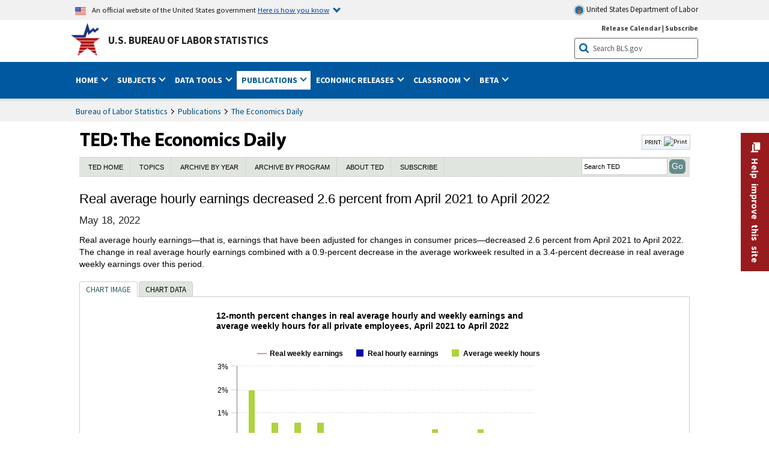

--- FILE ---
content_type: application/javascript
request_url: https://www.bls.gov/opub/ted/2022/highcharts/real-average-hourly-earnings-decreased-2-6-percent-from-april-2021-to-april-2022.js
body_size: 9282
content:

    $(function() {
        var all_chart_options = {
            "chart": {
                "renderTo": "real-average-hourly-earnings-decreased-2-6-percent-from-april-2021-to-april-2022",
                "margin": [100, 40, 80, 45],
                "borderWidth": 0,
                "plotBorderColor": "#000",
                "plotBorderWidth": 0,
                "backgroundColor": "#fff",
                "type": "column",
                "events": {
                    "redraw": function redraw() {
                        if (chart) {
                            $.each(chart.series, function(i, serie) {
                                $.each(serie.data, function(j, point) {
                                    if (point.options.cursor === "pointer") {
                                        point.graphic.attr({
                                            cursor: 'pointer'
                                        });
                                    }
                                });
                            });
                        }
                    }
                },
                "zoomType": null,
                "alignTicks": false,
                "ignoreHiddenSeries": true,
                "inverted": false
            },
            "colors": ["rgb(247,8,32)", "rgb(15,5,165)", "rgb(175,210,63)", "rgb(221, 177, 57)", "rgb(190, 190, 190)", "rgb(225, 150, 150)", "rgb(90, 150, 255)", "rgb(125, 125, 125)", "rgb(205, 255, 114)", "rgb(190, 190, 190)", "rgb(15, 5, 165)", "rgb(175, 210, 255)", "rgb(210, 35, 42)", "rgb(221, 177, 57)", "rgb(190, 190, 190)"],
            "legend": {
                "align": "left",
                "alignColumns": false,
                "backgroundColor": "none",
                "borderColor": "none",
                "borderWidth": 0,
                "enabled": true,
                "floating": true,
                "layout": "horizontal",
                "reversed": false,
                "shadow": false,
                "symbolRadius": 0,
                "title": {},
                "useHTML": false,
                "verticalAlign": "top",
                "width": 520,
                "x": 60,
                "y": 55,
                "itemStyle": {
                    "fontFamily": "Calibri, Arial, Helvetica, sans-serif",
                    "color": "#000",
                    "cursor": "pointer",
                    "textOverflow": "wrap"
                },
                "itemHiddenStyle": {
                    "color": "gray"
                },
                "itemHoverStyle": {
                    "cursor": "pointer"
                }
            },
            "plotOptions": {
                "series": {
                    "events": {
                        "legendItemClick": function legendItemClick(event) {}
                    },
                    "dataLabels": {
                        "enabled": false,
                        "allowOverlap": false,
                        "padding": 0,
                        "verticalAlign": "bottom",
                        "style": {
                            "textShadow": "none",
                            "color": "#000"
                        },
                        "formatter": function() {
                            return $(this.y).addCommas();
                        }
                    },
                    "pointPlacement": null,
                    "stacking": null,
                    "pointPadding": 0,
                    "groupPadding": 0.2,
                    "minPointLength": 2,
                    "minSize": 4,
                    "sizeBy": "width",
                    "lineWidth": 1.5,
                    "states": {
                        "hover": {
                            "lineWidth": 4
                        }
                    },
                    "marker": {
                        "enabled": false,
                        "states": {
                            "hover": {
                                "enabled": true,
                                "radius": 5
                            }
                        }
                    }
                },
                "bubble": {
                    "tooltip": {
                        "followPointer": true
                    }
                },
                "line": {},
                "boxplot": {
                    "fillColor": "#F0F0E0"
                },
                "pie": {
                    "showInLegend": true,
                    "size": "130%"
                }
            },
            "series": [{
                "name": "Real weekly earnings",
                "data": [-1.4, -2.1, -0.7, -0.4, -0.8, -0.6, -1.1, -1.4, -1.8, -3.1, -2.2, -3.5, -3.4],
                "type": "line",
                "color": "rgb(247,8,32)",
                "_symbolIndex": 0,
                "stacking": null,
                "visible": true,
                "lineWidth": 1,
                "zIndex": 2,
                "marker": {
                    "enabled": false
                }
            }, {
                "name": "Real hourly earnings",
                "data": [-3.4, -2.7, -1.3, -1, -0.9, -0.5, -0.8, -1.4, -2.1, -1.9, -2.5, -2.6, -2.6],
                "type": "column",
                "color": "rgb(15,5,165)",
                "_symbolIndex": 0,
                "stacking": null,
                "visible": true
            }, {
                "name": "Average weekly hours",
                "data": [2, 0.6, 0.6, 0.6, 0, 0, -0.3, 0, 0.3, -1.1, 0.3, -0.9, -0.9],
                "type": "column",
                "color": "rgb(175,210,63)",
                "_symbolIndex": 0,
                "stacking": null,
                "visible": true,
			"decimals": "1",
            }],
            "subtitle": {
                "text": "",
                "align": "left",
                "style": {
                    "color": "#000000",
                    "fontFamily": "arial",
                    "fontWeight": "normal",
                    "fontSize": "12px"
                }
            },
            "title": {
                "text": "12-month percent changes in real average hourly and weekly earnings and average weekly hours for all private employees, April 2021 to April 2022",
                "align": "left",
                "style": {
                    "color": "#000000",
                    "fontFamily": "arial",
                    "fontWeight": "bold",
                    "fontSize": "14px"
                }
            },
            "tooltip": {
                "backgroundColor": "#FEFFEF",
                "crosshairs": [false, false],
                "formatter": function() {
                    var shared_tooltip_arr = ["<b>" + this.x + "</b>"];
                    $.each(this.points, function(i, e) {
                        var options = this.series.chart.tooltip.options;
                        var dollar = options.y_signs_arr[0];
                        var percent = options.y_signs_arr[1];
                        var decimals = options.y_decimals;
                        var multiple = options.multiplier;
                        if (all_chart_options.series[this.series.index].yAxis == 1) {
                            dollar = options.y_signs_arr_2[0];
                            percent = options.y_signs_arr_2[1];
                            decimals = options.y_decimals_2;
                            multiple = options.multiplier_2;
                        }
                        var index = e.series.index;
                        var y_val = this.point.high ? " High: " + dollar + $(this.point.high * multiple).addCommas(decimals) + percent + " | Low: " + dollar + $(this.point.low * multiple).addCommas(decimals) + percent : dollar + $(this.point.y * multiple).addCommas(decimals) + percent;
                        var s = this.series.name + ": " + y_val;
                        all_chart_options.series[index].extra_data ? s = all_chart_options.tooltip.addExtraData(all_chart_options.series[index].extra_data, this.point, s) : s = s;
                        shared_tooltip_arr.push(s);
                    });
                    return shared_tooltip_arr.join('<br/>').replace(/\$-/g, "-$");
                },
                "style": {
                    "color": "#000000",
                    "fontFamily": "Calibri, Arial, Helvetica, sans-serif"
                },
                "useHTML": false,
                "shared": true,
                "addExtraData": function(extra_data, point, s) {
                    if (extra_data && extra_data[0].name) {
                        $.each(extra_data, function(i) {
                            if (extra_data[i].values[point.index]) {
                                s = s + "<br>" + extra_data[i].name + ": " + extra_data[i].values[point.index];
                            }
                        });
                    }
                    return s;
                },
                "x_signs_arr": ["", ""],
                "z_signs_arr": ["", ""],
                "y_decimals": 1,
                "y_decimals_2": 0,
                "x_decimals": 0,
                "z_decimals": 0,
                "z_title": "Z",
                "multiplier": 1,
                "multiplier_2": 1,
                "y_signs_arr": ["", "%"],
                "y_signs_arr_2": ["", ""]
            },
            "xAxis": {
                "categories": ["Apr 2021", "May 2021", "Jun 2021", "Jul 2021", "Aug 2021", "Sep 2021", "Oct 2021", "Nov 2021", "Dec 2021", "Jan 2022", "Feb 2022", "Mar 2022", "Apr 2022"],
                "gridLineColor": "#c0c0c0",
                "gridLineWidth": 0,
                "gridLineDashStyle": "Dot",
                "labels": {
                    "rotation": 0,
                    "useHTML": false,
                    "style": {
                        "color": "#000000",
                        "fontFamily": "Calibri, Arial, Helvetica, sans-serif",
                        "fontWeight": "normal",
                        "backgroundColor": "#fff",
                        "fontSize": "12px",
                        "textOverflow": "wrap",
                        "width": null
                    }
                },
                "lineWidth": 1.2,
                "lineColor": "gray",
                "max": null,
                "min": null,
                "plotBands": [],
                "plotLines": [{
                    "value": 0,
                    "color": "#c0c0c0",
                    "dashStyle": "solid",
                    "width": 0
                }],
                "startOnTick": false,
                "tickInterval": 2,
                "tickmarkPlacement": "on",
                "tickPosition": "outside",
                "tickColor": "#C0D0E0",
                "title": {
                    "align": "middle",
                    "useHTML": true,
                    "text": "",
                    "margin": 6,
                    "rotation": 0,
                    "style": {
                        "color": "#000000",
                        "fontFamily": "Calibri, Arial, Helvetica, sans-serif",
                        "fontWeight": "normal",
                        "backgroundColor": "#fff",
                        "fontSize": "13px"
                    },
                    "x": 0,
                    "y": 0
                },
                "type": "linear"
            },
            "yAxis": {
                "gridLineColor": "#c0c0c0",
                "gridLineWidth": 1,
                "gridLineDashStyle": "Dot",
                "labels": {
                    "formatter": function yAxisFormat() {
                        var decimals = this.axis.options.labels.decimals;
                        var signs_arr = this.axis.options.labels.signs_arr;
                        var dividend = this.axis.options.labels.dividend;
                        var s = Highcharts.numberFormat(this.value / dividend, decimals, ".", ",");
                        s = signs_arr[0] + s + signs_arr[1];
                        return s.replace(/\$-/g, "-$");
                    },
                    "rotation": 0,
                    "style": {
                        "color": "#000000",
                        "fontFamily": "Calibri, Arial, Helvetica, sans-serif",
                        "fontWeight": "normal",
                        "backgroundColor": "#fff",
                        "fontSize": "12px"
                    },
                    "signs_arr": ["", "%"],
                    "decimals": "0",
                    "dividend": 1
                },
                "lineColor": "gray",
                "lineWidth": 1,
                "max": null,
                "min": null,
                "opposite": false,
                "plotBands": [],
                "plotLines": [{
                    "value": 0,
                    "color": "#c0c0c0",
                    "dashStyle": "solid",
                    "width": 1
                }],
                "tickInterval": 1,
                "tickmarkPlacement": "on",
                "tickPosition": "outside",
                "tickColor": "#C0D0E0",
                "tickWidth": 1,
                "title": {
                    "useHTML": false,
                    "text": "",
                    "margin": 6,
                    "align": "high",
                    "offset": 20,
                    "rotation": 0,
                    "x": 35,
                    "y": -20,
                    "style": {
                        "color": "#000000",
                        "fontFamily": "Calibri, Arial, Helvetica, sans-serif",
                        "fontWeight": "normal",
                        "fontSize": "13px"
                    }
                },
                "type": "linear",
                "allowDecimals": false
            },
            "credits": {
                "href": "/",
                "position": {
                    "align": "left",
                    "x": 10,
                    "y": -22
                },
                "style": {
                    "cursor": "default",
                    "color": "#2C2C2C"
                },
                "target": "_blank",
                "text": "Click legend items to change data display. Hover over chart to view data.<br>Source: U.S. Bureau of Labor Statistics.",
                "useHTML": true
            },
            "exporting": {
                "sourceWidth": 640,
                "scale": 1,
                "chartOptions": {
                    "chart": {
                        "backgroundColor": "#fff"
                    },
                    "credits": {
                        "text": "<br>Source: U.S. Bureau of Labor Statistics."
                    }
                },
                "buttons": {
                    "contextButton": {
                        "enabled": true,
                        "verticalAlign": "bottom",
                        "x": -10
                    }
                }
            },
            "saved_values": [{
                "id": "chart_type_icons",
                "val": "column"
            }, {
                "id": "chart_id_textinput",
                "val": "real-average-hourly-earnings-decreased-2-6-percent-from-april-2021-to-april-2022"
            }, {
                "id": "map_type_select",
                "val": "state"
            }, {
                "id": "map_animated_checkbox",
                "val": false
            }, {
                "id": "map_color_by_names_checkbox",
                "val": false
            }, {
                "id": "bubble_animated_checkbox",
                "val": false
            }, {
                "id": "drilldown_type_select",
                "val": "bar"
            }, {
                "id": "chart_width_textinput",
                "val": "580"
            }, {
                "id": "chart_height_textinput",
                "val": "450"
            }, {
                "id": "top_margin_textinput",
                "val": "100"
            }, {
                "id": "right_margin_textinput",
                "val": "40"
            }, {
                "id": "bottom_margin_textinput",
                "val": "80"
            }, {
                "id": "left_margin_textinput",
                "val": "45"
            }, {
                "id": "map_spotlight_size_checkbox",
                "val": false
            }, {
                "id": "map_circle_size_range",
                "val": "10"
            }, {
                "id": "map_circle_size_by_select",
                "val": "main_values"
            }, {
                "id": "table_input_load_series_from_icons",
                "val": "column_heads"
            }, {
                "id": "example_table_select",
                "val": "recession_dates_table2"
            }, {
                "id": "table_input_textarea",
                "val": "<table class=\"regular\" id=\"BLStable_2022_5_16_8_59\" style=\"width: 95%;\"> <caption> <span class=\"tableTitle\">12-month percent changes in real average hourly and weekly earnings and average weekly hours for all private employees, April 2021 to April 2022</span>  </caption> <thead><tr><th scope=\"col\" rowspan=\"1\" style=\"vertical-align: middle; min-width: 80px;\">Month</th><th scope=\"col\">Real weekly earnings </th><th scope=\"col\">Real hourly earnings </th><th scope=\"col\">Average weekly hours </th></tr></thead> <tbody><tr><th scope=\"row\"><p>Apr 2021</p></th><td>-1.4%</td><td>-3.4%</td><td>2.0%</td></tr><tr class=\"greenbar\"><th scope=\"row\"><p>May 2021</p></th><td>-2.1</td><td>-2.7</td><td>0.6</td></tr><tr><th scope=\"row\"><p>Jun 2021</p></th><td>-0.7</td><td>-1.3</td><td>0.6</td></tr><tr class=\"greenbar\"><th scope=\"row\"><p>Jul 2021</p></th><td>-0.4</td><td>-1.0</td><td>0.6</td></tr><tr><th scope=\"row\"><p>Aug 2021</p></th><td>-0.8</td><td>-0.9</td><td>0.0</td></tr><tr class=\"greenbar\"><th scope=\"row\"><p>Sep 2021</p></th><td>-0.6</td><td>-0.5</td><td>0.0</td></tr><tr><th scope=\"row\"><p>Oct 2021</p></th><td>-1.1</td><td>-0.8</td><td>-0.3</td></tr><tr class=\"greenbar\"><th scope=\"row\"><p>Nov 2021</p></th><td>-1.4</td><td>-1.4</td><td>0.0</td></tr><tr><th scope=\"row\"><p>Dec 2021</p></th><td>-1.8</td><td>-2.1</td><td>0.3</td></tr><tr class=\"greenbar\"><th scope=\"row\"><p>Jan 2022</p></th><td>-3.1</td><td>-1.9</td><td>-1.1</td></tr><tr><th scope=\"row\"><p>Feb 2022</p></th><td>-2.2</td><td>-2.5</td><td>0.3</td></tr><tr class=\"greenbar\"><th scope=\"row\"><p>Mar 2022</p></th><td>-3.5</td><td>-2.6</td><td>-0.9</td></tr><tr><th scope=\"row\"><p>Apr 2022</p></th><td>-3.4</td><td>-2.6</td><td>-0.9</td></tr></tbody><tfoot style=\"display: none;\" id=\"BLStable_2022_5_16_8_59_footnotes\"><tr class=\"footnotes\"><td class=\"footnotes\"></td></tr></tfoot></table>"
            }, {
                "id": "color_palettes",
                "val": "color_palette_0"
            }, {
                "id": "use_custom_colors_checkbox",
                "val": false
            }, {
                "id": "custom_colors_textarea",
                "val": "Aqua green CornflowerBlue #FF1493 #A52A2A #FF7F50 rgb(184,134,11) rgb(139,0,139) rgb(255,215,0)\n "
            }, {
                "id": "series_color_0",
                "val": "F70820"
            }, {
                "id": "series_type_div_0",
                "val": "line"
            }, {
                "id": "line_style_select_0",
                "val": "Solid"
            }, {
                "id": "individual_tooltip_signs_select_0",
                "val": "no_signs"
            }, {
                "id": "series_decimals_select_0",
                "val": null
            }, {
                "id": "use_2nd_y_axis_checkbox_0",
                "val": false
            }, {
                "id": "series_visible_checkbox_0",
                "val": true
            }, {
                "id": "series_extra_data_title_textarea_0",
                "val": ""
            }, {
                "id": "series_extra_data_values_textarea_0",
                "val": ""
            }, {
                "id": "series_color_1",
                "val": "0F05A5"
            }, {
                "id": "series_type_div_1",
                "val": "column"
            }, {
                "id": "line_style_select_1",
                "val": "Solid"
            }, {
                "id": "individual_tooltip_signs_select_1",
                "val": "no_signs"
            }, {
                "id": "series_decimals_select_1",
                "val": null
            }, {
                "id": "use_2nd_y_axis_checkbox_1",
                "val": false
            }, {
                "id": "series_visible_checkbox_1",
                "val": true
            }, {
                "id": "series_extra_data_title_textarea_1",
                "val": ""
            }, {
                "id": "series_extra_data_values_textarea_1",
                "val": ""
            }, {
                "id": "series_color_2",
                "val": "AFD23F"
            }, {
                "id": "series_type_div_2",
                "val": "column"
            }, {
                "id": "line_style_select_2",
                "val": "Solid"
            }, {
                "id": "individual_tooltip_signs_select_2",
                "val": "no_signs"
            }, {
                "id": "series_decimals_select_2",
                "val": null
            }, {
                "id": "use_2nd_y_axis_checkbox_2",
                "val": false
            }, {
                "id": "series_visible_checkbox_2",
                "val": true
            }, {
                "id": "series_extra_data_title_textarea_2",
                "val": ""
            }, {
                "id": "series_extra_data_values_textarea_2",
                "val": ""
            }, {
                "id": "legend_layout_select",
                "val": "horizontal"
            }, {
                "id": "map_legend_enabled_checkbox",
                "val": true
            }, {
                "id": "map_legend_hover_enabled_checkbox",
                "val": true
            }, {
                "id": "map_legend_decimals_select",
                "val": null
            }, {
                "id": "legend_placement_x",
                "val": "60"
            }, {
                "id": "legend_placement_y",
                "val": "55"
            }, {
                "id": "legend_reverse_layout_checkbox",
                "val": false
            }, {
                "id": "legend_width_input",
                "val": ""
            }, {
                "id": "legend_item_width_input",
                "val": ""
            }, {
                "id": "legend_alphabetical_layout_checkbox",
                "val": false
            }, {
                "id": "legend_make_toggle_checkbox",
                "val": false
            }, {
                "id": "chart_x_axis_title_textarea",
                "val": ""
            }, {
                "id": "chart_x_axis_x_position_input",
                "val": "40"
            }, {
                "id": "chart_x_axis_tickmark_interval_input",
                "val": "2"
            }, {
                "id": "chart_x_axis_min_input",
                "val": ""
            }, {
                "id": "chart_x_axis_max_input",
                "val": ""
            }, {
                "id": "chart_x_axis_show_only_years",
                "val": false
            }, {
                "id": "chart_x_axis_add_commas",
                "val": false
            }, {
                "id": "chart_x_axis_signs_select",
                "val": "no_signs"
            }, {
                "id": "chart_x_axis_decimals_select",
                "val": null
            }, {
                "id": "chart_y_axis_title_textarea",
                "val": ""
            }, {
                "id": "chart_y_axis_x_position_input",
                "val": "35"
            }, {
                "id": "chart_y_axis_tickmark_interval_input",
                "val": "1"
            }, {
                "id": "chart_y_axis_min_input",
                "val": ""
            }, {
                "id": "chart_y_axis_max_input",
                "val": ""
            }, {
                "id": "chart_y_axis_opposite_checkbox",
                "val": false
            }, {
                "id": "chart_y_axis_log_checkbox",
                "val": false
            }, {
                "id": "chart_y_axis_signs_select",
                "val": "%"
            }, {
                "id": "chart_y_axis_decimals_select",
                "val": "0"
            }, {
                "id": "chart_y_axis_divide_select",
                "val": "1"
            }, {
                "id": "chart_y_axis_2_enabled_checkbox",
                "val": false
            }, {
                "id": "chart_y_axis_title_textarea_2",
                "val": ""
            }, {
                "id": "chart_y_axis_x_position_input_2",
                "val": "-75"
            }, {
                "id": "chart_y_axis_tickmark_interval_input_2",
                "val": "5"
            }, {
                "id": "chart_y_axis_min_input_2",
                "val": "0"
            }, {
                "id": "chart_y_axis_max_input_2",
                "val": "100"
            }, {
                "id": "chart_y_axis_signs_select_2",
                "val": "no_signs"
            }, {
                "id": "chart_y_axis_decimals_select_2",
                "val": null
            }, {
                "id": "chart_tooltip_shared_checkbox",
                "val": true
            }, {
                "id": "chart_tooltip_force_decimals_select",
                "val": "1"
            }, {
                "id": "chart_tooltip_signs_select",
                "val": "%"
            }, {
                "id": "chart_tooltip_force_decimals_x_select",
                "val": "0"
            }, {
                "id": "chart_tooltip_signs_x_select",
                "val": "no_signs"
            }, {
                "id": "chart_tooltip_force_decimals_z_select",
                "val": "0"
            }, {
                "id": "chart_tooltip_signs_z_select",
                "val": "no_signs"
            }, {
                "id": "map_tooltip_main_value_font_size_input",
                "val": "30"
            }, {
                "id": "map_tooltip_na_text_input",
                "val": "N/A"
            }, {
                "id": "map_tooltip_prepend_to_value_text_input",
                "val": ""
            }, {
                "id": "chart_z_title_text_input",
                "val": ""
            }, {
                "id": "chart_tooltip_y_multiple_select",
                "val": "1"
            }, {
                "id": "chart_tooltip_force_decimals_select_2",
                "val": "0"
            }, {
                "id": "chart_tooltip_signs_select_2",
                "val": "no_signs"
            }, {
                "id": "chart_tooltip_y_multiple_select_2",
                "val": "1"
            }, {
                "id": "chart_credits_text_textarea",
                "val": "Click legend items to change data display. Hover over chart to view data.\nSource: U.S. Bureau of Labor Statistics."
            }, {
                "id": "point_padding_input",
                "val": "0"
            }, {
                "id": "group_padding_input",
                "val": ".2"
            }, {
                "id": "chart_subtitle_textarea",
                "val": ""
            }, {
                "id": "map_animation_speed_range",
                "val": "500"
            }, {
                "id": "map_animated_start_at_last_date_checkbox",
                "val": false
            }, {
                "id": "map_include_puerto_rico_checkbox",
                "val": false
            }, {
                "id": "map_include_virgin_islands_checkbox",
                "val": false
            }, {
                "id": "map_add_ranked_columns_checkbox",
                "val": false
            }, {
                "id": "map_ranked_column_size_range",
                "val": "100"
            }, {
                "id": "map_add_state_labels_checkbox",
                "val": false
            }, {
                "id": "chart_zoom_select",
                "val": "false,false,null"
            }, {
                "id": "chart_show_data_labels_checkbox",
                "val": false
            }, {
                "id": "chart_scatter_add_45_line_checkbox",
                "val": false
            }, {
                "id": "chart_scatter_add_regression_line_checkbox",
                "val": false
            }, {
                "id": "chart_scatter_highlight_points_select",
                "val": "no_highlight"
            }, {
                "id": "chart_add_recession_shading_select",
                "val": "no_recession"
            }],
            "covid_recession_found": false
        };

        var chartCallback = function chartCallback(all_chart_options) {
            if (all_chart_options.timeline) {
                //call animation if applicable
                all_chart_options.timeline.animation();
            }

            $(".highcharts-legend-item").css("min-height", "0px").css("z-index", 100); //fix so CMS CSS doesn't make legend taller than it should

            $(".highcharts-tooltip").css("z-index", 200);
            /**
             * Highcharts plugin for setting a lower opacity for other series than the one that is hovered
             * in the legend
             */

            (function(Highcharts) {
                var each = Highcharts.each;
                Highcharts.wrap(Highcharts.Legend.prototype, 'renderItem', function(proceed, item) {
                    proceed.call(this, item);
                    var isPoint = !!item.series,
                        collection = isPoint ? item.series.points : this.chart.series,
                        groups = isPoint ? ['graphic'] : ['group', 'markerGroup'],
                        element = (this.options.useHTML ? item.legendItem : item.legendGroup).element;

                    element.onmouseover = function() {
                        each(collection, function(seriesItem) {
                            if (seriesItem !== item) {
                                each(groups, function(group) {
                                    seriesItem[group].animate({
                                        opacity: 0.25
                                    }, {
                                        duration: 150
                                    });
                                });
                            }
                        });
                    };

                    element.onmouseout = function() {
                        each(collection, function(seriesItem) {
                            if (seriesItem !== item) {
                                each(groups, function(group) {
                                    seriesItem[group].animate({
                                        opacity: 1
                                    }, {
                                        duration: 50
                                    });
                                });
                            }
                        });
                    };
                });
                Highcharts.wrap(Highcharts.Chart.prototype, 'showCredits', function(proceed, credits) {
                    proceed.call(this, credits);

                    if (this.credits && credits.target) {
                        this.credits.on('click', function() {
                            $('<a>').attr({
                                href: credits.href,
                                target: credits.target
                            })[0].click();
                        });
                    }
                });
            })(Highcharts); //end gray other series plugin

        };
        Highcharts.setOptions({
            lang: {
                thousandsSep: ",",
                drillUpText: "\u25C0 Back ",
                contextButtonTitle: "Download chart image"
            }
        });

        var chart = new Highcharts.Chart(all_chart_options, chartCallback(all_chart_options));
    });
    jQuery.fn.extend({
        addCommas: function addCommas(decimals) {
            var val = this[0] || 0;

            if (isNaN(val) || val < 999 && val > -999 && decimals < 1) {
                //small numbers auto decimals
                return val;
            } else if (val < 999 && val > -999 && decimals > 0) {
                //small numbers fixed decimals
                return val.toFixed(decimals);
            } else if ((val > 999 || val < -999) && decimals > 0) {
                //big numbers fixed decimals
                val = val.toFixed(decimals);

                while (/(\d+)(\d{3})/.test(val.toString())) {
                    val = val.replace(/(\d+)(\d{3})/, '$1' + ',' + '$2');
                }
            } else if (val > 999 || val < -999) {
                //big number auto decimals
                while (/(\d+)(\d{3})/.test(val.toString())) {
                    val = val.toString().replace(/(\d+)(\d{3})/, '$1' + ',' + '$2');
                }
            }

            return val;
        }
    });